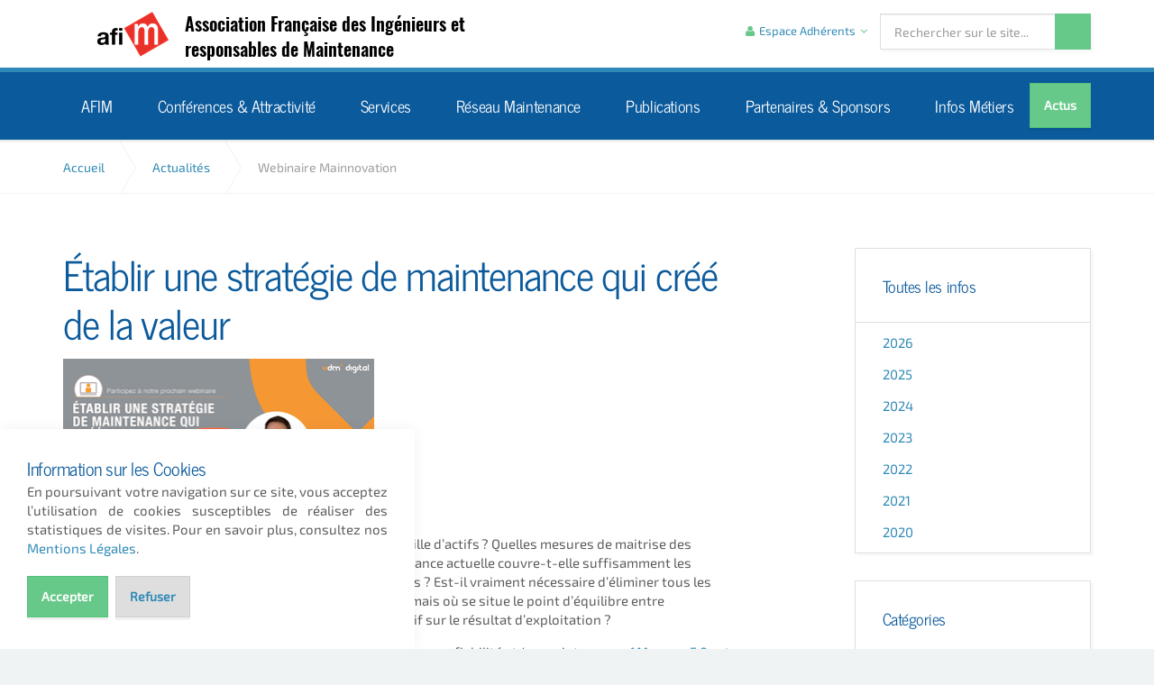

--- FILE ---
content_type: text/html; charset=utf-8
request_url: https://afim.asso.fr/blog/posts/2023/january/webinaire-mainnovation/
body_size: 51869
content:

<!DOCTYPE html>
<!--[if lt IE 7 ]> <html lang="en" class="no-js ie6"> <![endif]-->
<!--[if IE 7 ]>    <html lang="en" class="no-js ie7"> <![endif]-->
<!--[if IE 8 ]>    <html lang="en" class="no-js ie8"> <![endif]-->
<!--[if IE 9 ]>    <html lang="en" class="no-js ie9"> <![endif]-->
<!--[if (gt IE 9)|!(IE)]><!-->
<html lang="en" class="no-js">
<!--<![endif]-->
<head>
    <meta charset="UTF-8">
    <meta name="viewport" content="width=device-width, initial-scale=1, maximum-scale=1, user-scalable=0">
    
    <link rel="canonical" href="https://afim.asso.fr/blog/posts/2023/january/webinaire-mainnovation/"/>
    <title>Webinaire Mainnovation | AFIM</title>
    <meta name="description" content="">
	<meta property="og:type" content="website">
    <meta property="og:title" content="Webinaire Mainnovation | AFIM" />
    <meta property="og:image" content="https://afim.asso.fr/media/1047/open-graph.jpg" />
    <meta property="og:url" content="https://afim.asso.fr/blog/posts/2023/january/webinaire-mainnovation/" />
    <meta property="og:description" content="" />
    <meta property="og:site_name" content="AFIM" />


    <!-- WEB FONT -->
	<link href="//fonts.googleapis.com/css?family=Open+Sans:400,400i,700,700i|Varela+Round&amp;subset=latin-ext" rel="stylesheet" media="none" onload="this.media='all';">
    <link href="//maxcdn.bootstrapcdn.com/font-awesome/4.3.0/css/font-awesome.min.css" rel="stylesheet" media="none" onload="this.media='all';">
    <link href="//code.ionicframework.com/ionicons/2.0.1/css/ionicons.min.css" rel="stylesheet" media="none" onload="this.media='all';">

    <!-- STYLESHEETS -->
    <link rel="stylesheet" href="//maxcdn.bootstrapcdn.com/bootstrap/3.3.7/css/bootstrap.min.css" integrity="sha384-BVYiiSIFeK1dGmJRAkycuHAHRg32OmUcww7on3RYdg4Va+PmSTsz/K68vbdEjh4u" crossorigin="anonymous">
    
    <!-- COMPILED STYLESHEETS -->
    <link rel="stylesheet" href="/css/usn-global.min.css" />

    <!-- INTERNAL STYLES -->
        <style>
        header #logo {
	        width: 165px; 
            height: 50px;
	    }

        header #logo a {
            width: 165px;
            height: 50px;
            background-image: url('/media/1046/logo.png?width=165&amp;height=50');
            background-repeat:no-repeat; background-position:center;
        }

        @media only screen and (-webkit-min-device-pixel-ratio : 1.5), only screen and (min-device-pixel-ratio : 1.5), only screen and (-webkit-min-device-pixel-ratio : 2), only screen and (min-device-pixel-ratio : 2) {
            header #logo a {
                background-image: url('/media/1046/logo.png');
                background-size: 165px 50px;
            }
        }
    </style>


    <!--[if IE]>
    <link rel="stylesheet" href="~/css/ie.css">
    <![endif]-->

    <!-- SCRIPTS -->
    <script src="//code.jquery.com/jquery-2.2.2.min.js" integrity="sha256-36cp2Co+/62rEAAYHLmRCPIych47CvdM+uTBJwSzWjI=" crossorigin="anonymous"></script>
    <script src="//cdnjs.cloudflare.com/ajax/libs/modernizr/2.8.3/modernizr.min.js"></script>
    <script src="//maxcdn.bootstrapcdn.com/bootstrap/3.3.7/js/bootstrap.min.js" integrity="sha384-Tc5IQib027qvyjSMfHjOMaLkfuWVxZxUPnCJA7l2mCWNIpG9mGCD8wGNIcPD7Txa" crossorigin="anonymous"></script>
    <script src="//cdnjs.cloudflare.com/ajax/libs/jquery-validate/1.15.0/jquery.validate.min.js"></script>
    <script src="//cdnjs.cloudflare.com/ajax/libs/jquery-validation-unobtrusive/3.2.6/jquery.validate.unobtrusive.min.js"></script>

    <script src="/scripts/plugins.js"></script>
    <script src="/scripts/application.js"></script>
    <script src="/scripts/jquery.unobtrusive-ajax.min.js"></script>

    <!-- ICONS -->
            <link rel="shortcut icon" href="/media/1048/favicon.png?width=32&height=32" type="image/png">
        <link rel="apple-touch-icon" sizes="57x57" href="/media/1048/favicon.png?width=57&height=57">
        <link rel="apple-touch-icon" sizes="60x60" href="/media/1048/favicon.png?width=60&height=60">
        <link rel="apple-touch-icon" sizes="72x72" href="/media/1048/favicon.png?width=72&height=72">
        <link rel="apple-touch-icon" sizes="76x76" href="/media/1048/favicon.png?width=76&height=76">
        <link rel="apple-touch-icon" sizes="114x114" href="/media/1048/favicon.png?width=114&height=114">
        <link rel="apple-touch-icon" sizes="120x120" href="/media/1048/favicon.png?width=120&height=120">
        <link rel="apple-touch-icon" sizes="144x144" href="/media/1048/favicon.png?width=144&height=144">
        <link rel="apple-touch-icon" sizes="152x152" href="/media/1048/favicon.png?width=152&height=152">
        <link rel="apple-touch-icon" sizes="180x180" href="/media/1048/favicon.png?width=180&height=180">
        <link rel="icon" type="image/png" href="/media/1048/favicon.png?width=16&height=16" sizes="16x16">
        <link rel="icon" type="image/png" href="/media/1048/favicon.png?width=32&height=32" sizes="32x32">
        <link rel="icon" type="image/png" href="/media/1048/favicon.png?width=96&height=96" sizes="96x96">
        <link rel="icon" type="image/png" href="/media/1048/favicon.png?width=192&height=192" sizes="192x192">
        <meta name="msapplication-square70x70logo" content="/media/1048/favicon.png?width=70&height=70" />
        <meta name="msapplication-square150x150logo" content="/media/1048/favicon.png?width=150&height=150" />
        <meta name="msapplication-wide310x150logo" content="/media/1048/favicon.png?width=310&height=150" />
        <meta name="msapplication-square310x310logo" content="/media/1048/favicon.png?width=310&height=310" />


    
    
    
<script>var exdays = 1;</script>


    
        <script src="https://www.google.com/recaptcha/api.js"></script>
<!-- Global site tag (gtag.js) - Google Analytics -->
<script async src="https://www.googletagmanager.com/gtag/js?id=UA-116930682-1"></script>
<script>
  window.dataLayer = window.dataLayer || [];
  function gtag(){dataLayer.push(arguments);}
  gtag('js', new Date());

  gtag('config', 'UA-116930682-1');
gtag('config', 'G-JKYL4WJY82');
</script>

</head>
<body 


     class="standard-page   "
>
    
    <a class="skip-to-content sr-only" href="#content">Aller au contenu</a>
    <!-- SITE -->
    <div id="site">
            <!-- HEADER -->
            <header>
                <div class="container">
                    <!-- ROW -->
                    <div class="row">
                        <!-- LOGO -->
                            <div id="logo" ><a href="/afim/association/">AFIM</a></div>
    <a href="/accueil"><div id="logo-title">Association Française des Ingénieurs et responsables de Maintenance</div></a>


                        <!--// LOGO -->
                        <!-- EXPAND -->
                        <a class="expand"><span>Menu</span></a>
                        <!--// EXPAND -->
                        <!-- NAVIGATION -->
                        <div class="navigation">

                            <!-- REVEAL -->
                            <div class="reveal">

                                	
        <nav class="cta-link"><a class="btn c1-bg c5-text" href="/actualit&#233;s/"  >Actus</a></nav>


                                
        <nav class="main">
            <ul>
                        <li  class="has-child multi-col">
                            <span >
                                <a href="/afim/"  >
                                    AFIM
                                </a>
                                    <i class="ion-chevron-down"></i>
                            </span>
    <ul>
            <li >
                <span >
                    <a href="/afim/association/">
Association                    </a>
                </span>
            </li>
            <li >
                <span >
                    <a href="/afim/nous-rejoindre/">
Nous rejoindre                    </a>
                </span>
            </li>
            <li >
                <span >
                    <a href="/afim/nous-contacter/">
Nous Contacter                    </a>
                </span>
            </li>
            <li >
                <span >
                    <a href="/afim/delegations-regionales/">
D&#233;l&#233;gations R&#233;gionales                    </a>
                </span>
            </li>
            <li >
                <span >
                    <a href="/afim/des-questions/">
Des questions                    </a>
                </span>
            </li>
            <li >
                <span >
                    <a href="/afim/infolettre-afim/">
Infolettre AFIM                    </a>
                </span>
            </li>
            <li >
                <span >
                    <a href="/afim/historique-afim/">
Historique AFIM                    </a>
                </span>
            </li>
    </ul>
                        </li>
                        <li  class="has-child multi-col">
                            <span >
                                <a href="/conferences-attractivite/"  >
                                    Conf&#233;rences &amp; Attractivit&#233;
                                </a>
                                    <i class="ion-chevron-down"></i>
                            </span>
    <ul>
            <li >
                <span >
                    <a href="/conferences-attractivite/la-chaine-maintenance/">
La Cha&#238;ne Maintenance                    </a>
                </span>
            </li>
            <li >
                <span >
                    <a href="/conferences-attractivite/innova-maintenance/">
Innova - Maintenance                    </a>
                </span>
            </li>
            <li >
                <span >
                    <a href="/conferences-attractivite/trophee-frontinus/">
Troph&#233;e Frontinus                    </a>
                </span>
            </li>
            <li >
                <span >
                    <a href="/conferences-attractivite/mediterranean-maintenance-forum/">
Mediterranean Maintenance Forum                    </a>
                </span>
            </li>
            <li >
                <span >
                    <a href="/conferences-attractivite/osons-lindustrie/">
Osons l&#39;Industrie                    </a>
                </span>
            </li>
            <li >
                <span >
                    <a href="/conferences-attractivite/webinaire-orientation/">
Webinaire orientation                    </a>
                </span>
            </li>
            <li >
                <span >
                    <a href="/conferences-attractivite/compilation-du-net/">
Compilation du net                    </a>
                </span>
            </li>
            <li >
                <span >
                    <a href="/conferences-attractivite/la-maintenance-fait-son-theatre/">
La maintenance fait son th&#233;&#226;tre                    </a>
                </span>
            </li>
    </ul>
                        </li>
                        <li  class="has-child multi-col">
                            <span >
                                <a href="/services/"  >
                                    Services
                                </a>
                                    <i class="ion-chevron-down"></i>
                            </span>
    <ul>
            <li >
                <span >
                    <a href="/services/experts-consultants/">
Experts consultants                    </a>
                </span>
            </li>
            <li >
                <span >
                    <a href="/services/les-formations/">
Les formations                    </a>
                </span>
            </li>
            <li >
                <span >
                    <a href="/services/boutique-afim/">
Boutique AFIM                    </a>
                </span>
            </li>
            <li >
                <span >
                    <a href="/services/securafim/">
Securafim                    </a>
                </span>
            </li>
            <li >
                <span >
                    <a href="/services/contrat-type/">
Contrat type                    </a>
                </span>
            </li>
            <li >
                <span >
                    <a href="/services/carnets-de-levage/">
Carnets de levage                    </a>
                </span>
            </li>
            <li >
                <span >
                    <a href="/services/fiches-metiers/">
Fiches m&#233;tiers                    </a>
                </span>
            </li>
            <li >
                <span >
                    <a href="/services/e-c-t-npmi/">
e-c@t-npmi                    </a>
                </span>
            </li>
            <li >
                <span >
                    <a href="/services/normes-et-documents/">
Normes et Documents                    </a>
                </span>
            </li>
            <li >
                <span >
                    <a href="/services/auto-evaluation-maintenance/">
Auto-&#233;valuation maintenance                    </a>
                </span>
            </li>
    </ul>
                        </li>
                        <li  class="has-child ">
                            <span >
                                <a href="/reseau-maintenance/"  >
                                    R&#233;seau Maintenance
                                </a>
                                    <i class="ion-chevron-down"></i>
                            </span>
    <ul>
            <li >
                <span >
                    <a href="/reseau-maintenance/webinaires/">
Webinaires                    </a>
                </span>
            </li>
            <li >
                <span >
                    <a href="/reseau-maintenance/francophonie/">
Francophonie                    </a>
                </span>
            </li>
            <li >
                <span >
                    <a href="/reseau-maintenance/efnms/">
EFNMS                    </a>
                </span>
            </li>
            <li >
                <span >
                    <a href="/reseau-maintenance/international/">
International                    </a>
                </span>
            </li>
            <li >
                <span >
                    <a href="/reseau-maintenance/contacts-utiles/">
Contacts utiles                    </a>
                </span>
            </li>
    </ul>
                        </li>
                        <li  class="has-child multi-col">
                            <span >
                                <a href="/publications/"  >
                                    Publications
                                </a>
                                    <i class="ion-chevron-down"></i>
                            </span>
    <ul>
            <li >
                <span >
                    <a href="/publications/articles-techniques/">
Articles techniques                    </a>
                </span>
            </li>
            <li >
                <span >
                    <a href="/publications/guide-national/">
Guide National                    </a>
                </span>
            </li>
            <li >
                <span >
                    <a href="/publications/infolettre-afim/">
Infolettre AFIM                    </a>
                </span>
            </li>
            <li >
                <span >
                    <a href="/publications/livres-ouvrages/">
Livres &amp; Ouvrages                    </a>
                </span>
            </li>
            <li >
                <span >
                    <a href="/publications/biblioth&#232;que-afim-adh&#233;rents/">
Biblioth&#232;que Afim (Adh&#233;rents)                    </a>
                </span>
            </li>
            <li >
                <span >
                    <a href="/publications/presse/">
Presse                    </a>
                </span>
            </li>
            <li >
                <span >
                    <a href="/publications/enqu&#234;tes-prestataires/">
Enqu&#234;tes prestataires                    </a>
                </span>
            </li>
            <li >
                <span >
                    <a href="/publications/r&#233;f&#233;rencement-gmao/">
R&#233;f&#233;rencement GMAO                    </a>
                </span>
            </li>
    </ul>
                        </li>
                        <li  class="has-child ">
                            <span >
                                <a href="/partenaires-sponsors/"  >
                                    Partenaires &amp; Sponsors
                                </a>
                                    <i class="ion-chevron-down"></i>
                            </span>
    <ul>
            <li >
                <span >
                    <a href="/partenaires-sponsors/partenariat-afim/">
Partenariat AFIM                    </a>
                </span>
            </li>
            <li >
                <span >
                    <a href="/partenaires-sponsors/associations-et-syndicats-partenaires/">
Associations et syndicats partenaires                    </a>
                </span>
            </li>
            <li >
                <span >
                    <a href="/partenaires-sponsors/actualit&#233;s-partenaires/">
Actualit&#233;s partenaires                    </a>
                </span>
            </li>
    </ul>
                        </li>
                        <li  class="has-child ">
                            <span >
                                <a href="/infos-metiers/"  >
                                    Infos M&#233;tiers
                                </a>
                                    <i class="ion-chevron-down"></i>
                            </span>
    <ul>
            <li  class="has-child">
                <span >
                    <a href="/infos-metiers/emploi-metiers-formations/">
Emploi - M&#233;tiers - Formations                    </a>
                    <i class="ion-chevron-down hidden-lg hidden-md"></i><i class="ion-chevron-right hidden-sm hidden-xs"></i>
                </span>
    <ul>
            <li >
                <span >
                    <a href="/infos-metiers/emploi-metiers-formations/osons-lindustrie/">
Osons l&#39;industrie                    </a>
                </span>
            </li>
            <li >
                <span >
                    <a href="/infos-metiers/emploi-metiers-formations/diplomes-et-referentiel-formation/">
Dipl&#244;mes et r&#233;f&#233;rentiel formation                    </a>
                </span>
            </li>
            <li >
                <span >
                    <a href="/infos-metiers/emploi-metiers-formations/offres-demploi/">
Offres d&#39;emploi                    </a>
                </span>
            </li>
            <li >
                <span >
                    <a href="/infos-metiers/emploi-metiers-formations/barometre/">
Barom&#232;tre                    </a>
                </span>
            </li>
            <li >
                <span >
                    <a href="/infos-metiers/emploi-metiers-formations/formations/">
Formations                    </a>
                </span>
            </li>
            <li >
                <span >
                    <a href="/infos-metiers/emploi-metiers-formations/conferences/">
Conf&#233;rences                    </a>
                </span>
            </li>
    </ul>
            </li>
            <li  class="has-child">
                <span >
                    <a href="/infos-metiers/sst-risques/">
SST - Risques                    </a>
                    <i class="ion-chevron-down hidden-lg hidden-md"></i><i class="ion-chevron-right hidden-sm hidden-xs"></i>
                </span>
    <ul>
            <li  class="has-child">
                <span >
                    <a href="/infos-metiers/sst-risques/analyse-des-risques/">
Analyse des risques                    </a>
                    <i class="ion-chevron-down hidden-lg hidden-md"></i><i class="ion-chevron-right hidden-sm hidden-xs"></i>
                </span>
    <ul>
            <li >
                <span >
                    <a href="/infos-metiers/sst-risques/analyse-des-risques/pari-maintenance/">
PARI Maintenance                    </a>
                </span>
            </li>
            <li >
                <span >
                    <a href="/infos-metiers/sst-risques/analyse-des-risques/synergie-maintenance/">
SYNERGIE Maintenance                    </a>
                </span>
            </li>
            <li >
                <span >
                    <a href="/infos-metiers/sst-risques/analyse-des-risques/carsat-alsace-moselle/">
CARSAT Alsace-Moselle                    </a>
                </span>
            </li>
            <li >
                <span >
                    <a href="/infos-metiers/sst-risques/analyse-des-risques/cest-arriv&#233;/">
C&#39;est arriv&#233;                    </a>
                </span>
            </li>
            <li >
                <span >
                    <a href="/infos-metiers/sst-risques/analyse-des-risques/donn&#233;es-cl&#233;/">
Donn&#233;es cl&#233;                    </a>
                </span>
            </li>
            <li >
                <span >
                    <a href="/infos-metiers/sst-risques/analyse-des-risques/r&#233;f&#233;rentiels-sst/">
R&#233;f&#233;rentiels SST                    </a>
                </span>
            </li>
            <li >
                <span >
                    <a href="/infos-metiers/sst-risques/analyse-des-risques/risques-maladie-pro/">
Risques &amp; Maladie Pro                    </a>
                </span>
            </li>
            <li >
                <span >
                    <a href="/infos-metiers/sst-risques/analyse-des-risques/pr&#233;vention/">
Pr&#233;vention                    </a>
                </span>
            </li>
    </ul>
            </li>
            <li >
                <span >
                    <a href="/infos-metiers/sst-risques/securafim/">
Securafim                    </a>
                </span>
            </li>
            <li >
                <span >
                    <a href="/infos-metiers/sst-risques/r&#233;glementation/">
R&#233;glementation                    </a>
                </span>
            </li>
            <li >
                <span >
                    <a href="/infos-metiers/sst-risques/obligation-formation/">
Obligation formation                    </a>
                </span>
            </li>
            <li >
                <span >
                    <a href="/infos-metiers/sst-risques/risques-industriels/">
Risques industriels                    </a>
                </span>
            </li>
            <li >
                <span >
                    <a href="/infos-metiers/sst-risques/conferences/">
Conferences                    </a>
                </span>
            </li>
    </ul>
            </li>
            <li  class="has-child">
                <span >
                    <a href="/infos-metiers/normes-et-outils-de-standardisation/">
Normes et outils de standardisation                    </a>
                    <i class="ion-chevron-down hidden-lg hidden-md"></i><i class="ion-chevron-right hidden-sm hidden-xs"></i>
                </span>
    <ul>
            <li >
                <span >
                    <a href="/infos-metiers/normes-et-outils-de-standardisation/normes-documents/">
Normes &amp; Documents                    </a>
                </span>
            </li>
            <li >
                <span >
                    <a href="/infos-metiers/normes-et-outils-de-standardisation/glossaire/">
Glossaire                    </a>
                </span>
            </li>
            <li >
                <span >
                    <a href="/infos-metiers/normes-et-outils-de-standardisation/pathologie/">
Pathologie                    </a>
                </span>
            </li>
            <li >
                <span >
                    <a href="/infos-metiers/normes-et-outils-de-standardisation/tpm/">
TPM                    </a>
                </span>
            </li>
    </ul>
            </li>
            <li  class="has-child">
                <span >
                    <a href="/infos-metiers/gestion-des-actifs/">
Gestion des actifs                    </a>
                    <i class="ion-chevron-down hidden-lg hidden-md"></i><i class="ion-chevron-right hidden-sm hidden-xs"></i>
                </span>
    <ul>
            <li >
                <span >
                    <a href="/infos-metiers/gestion-des-actifs/reglementation/">
R&#233;glementation                    </a>
                </span>
            </li>
            <li >
                <span >
                    <a href="/infos-metiers/gestion-des-actifs/gmao/">
GMAO                    </a>
                </span>
            </li>
            <li >
                <span >
                    <a href="/infos-metiers/gestion-des-actifs/e-c-t-npmi/">
e-c@t-npmi                    </a>
                </span>
            </li>
            <li >
                <span >
                    <a href="/infos-metiers/gestion-des-actifs/diagnostic/">
Diagnostic                    </a>
                </span>
            </li>
            <li >
                <span >
                    <a href="/infos-metiers/gestion-des-actifs/immobilier/">
Immobilier                    </a>
                </span>
            </li>
            <li >
                <span >
                    <a href="/infos-metiers/gestion-des-actifs/conferences/">
Conf&#233;rences                    </a>
                </span>
            </li>
    </ul>
            </li>
            <li  class="has-child">
                <span >
                    <a href="/infos-metiers/marches/">
March&#233;s                    </a>
                    <i class="ion-chevron-down hidden-lg hidden-md"></i><i class="ion-chevron-right hidden-sm hidden-xs"></i>
                </span>
    <ul>
            <li >
                <span >
                    <a href="/infos-metiers/marches/prestataires/">
Prestataires                    </a>
                </span>
            </li>
            <li >
                <span >
                    <a href="/infos-metiers/marches/etudes-de-marche/">
Etudes de march&#233;                    </a>
                </span>
            </li>
            <li >
                <span >
                    <a href="/infos-metiers/marches/relations-contractuelles/">
Relations contractuelles                    </a>
                </span>
            </li>
            <li >
                <span >
                    <a href="/infos-metiers/marches/reglementation/">
R&#233;glementation                    </a>
                </span>
            </li>
            <li >
                <span >
                    <a href="/infos-metiers/marches/conferences/">
Conf&#233;rences                    </a>
                </span>
            </li>
    </ul>
            </li>
    </ul>
                        </li>
            </ul>
        </nav>




                                	<div class="site-search">
        <form role="search" action="/recherche/" method="get" name="searchForm">
            <fieldset>
                <div class="form-group">
                    <label class="control-label hidden" for="search_field">Rechercher sur le site...</label>
                    <input type="text" class="form-control" id="search_field" name="search_field" placeholder="Rechercher sur le site...">
                </div>
                <button type="submit" class="btn c1-bg c5-text"><i class="ion-ios-search-strong"></i></button>
            </fieldset>
        </form>
	</div>



                                	
    <nav class="top">
        <ul>

                    <li class="dropdown">
                        <a href="#" class="dropdown-toggle" data-toggle="dropdown" role="button" aria-expanded="false"><i class="fa fa-user c1-text"></i>Espace Adh&#233;rents<i class="fa fa-angle-down after"></i></a>
                        <ul class="dropdown-menu pull-right" role="menu">
                            <li><a href="/login/"><i class="fa fa-sign-in c1-text"></i>Connexion</a></li>
                        </ul>
                    </li>
        </ul>                                                            
	</nav> 




                            </div>
                            <!--// REVEAL -->
                        </div>
                        <!--// NAVIGATION -->
                    </div>
                    <!--// ROW -->
                </div>
            </header>
            <!--// HEADER -->

        <!-- BREADCRUMB -->
        
        <section class="breadcrumb-trail c5-bg">
            <div class="container">

                <!-- ROW -->
                <div class="row">
                    <nav class="col-xs-12">
                        <ol itemscope itemtype="http://schema.org/BreadcrumbList">
                                    <li itemprop="itemListElement" itemscope itemtype="http://schema.org/ListItem"><a href="/" itemscope itemtype="http://schema.org/Thing"  itemprop="item"><span itemprop="name">Accueil</span></a><meta itemprop="position" content="1" /></li>
                                    <li itemprop="itemListElement" itemscope itemtype="http://schema.org/ListItem"><a href="/blog/" itemscope itemtype="http://schema.org/Thing"  itemprop="item"><span itemprop="name">Actualit&#233;s</span></a><meta itemprop="position" content="2" /></li>

                                        <li itemprop="itemListElement" itemscope itemtype="http://schema.org/ListItem" class="active"><span itemprop="name">Webinaire Mainnovation</span><meta itemprop="position" content="6" /></li>

                        </ol>

                    </nav>
                </div>
                <!--// ROW -->
            </div>
        </section>

        <!--// BREADCRUMB -->

        <div id="content">

            



            






<!-- CONTENT -->
<section class="content">

    <!-- CONTAINER -->
    <div class="container">
		
	    <!-- ROW -->
	    <div class="row">
			
		    <!-- CONTENT COL -->
		    <div 
 class="left-col col-md-8 col-xs-12">
				
                        <h1 class="heading main">Établir une stratégie de maintenance qui créé de la valeur</h1>


		    
			    <!-- IMAGE -->
			    


			    <!--// IMAGE -->
	       
			    <p><a rel="noopener" href="https://youtu.be/Wp3LLjlBnRs" target="_blank"><img style="width: 345px; height: 180px;" src="/media/1929/site800x.png?width=345&amp;height=180&amp;mode=max" alt="" data-udi="umb://media/6fb52f8d4b384e7a829b7d0bd1dc6502" /></a></p>
<p>Où se situent les plus grands risques dans mon portefeuille d’actifs ? Quelles mesures de maitrise des risques dois-je mettre en place? Ma stratégie de maintenance actuelle couvre-t-elle suffisamment les risques ou dois-je prendre des mesures complémentaires ? Est-il vraiment nécessaire d’éliminer tous les risques potentiels ? Après tout, cela implique des coûts, mais où se situe le point d’équilibre entre l’investissement pour prévenir un crash et l’impact négatif sur le résultat d’exploitation ?</p>
<p>Ce sont des questions que se pose chaque jour un ingénieur en fiabilité et/ou maintenance. <a rel="noopener" href="https://www.mainnovation.com/fr/solutions/amprover-software/" target="_blank">AMprover5.0</a> est la boîte à outils tout-en-un qui répond à ces questions. Au lieu d’éliminer tous les risques potentiels, nous examinons l’impact réel des pannes. Nous nous concentrons sur les actifs/installations qui sont les véritables tueurs de performance ou générateurs de coûts. Vous pouvez ensuite analyser les défaillances, optimiser vos plans de maintenance préventive et prédictive et les télécharger dans votre système gestion des actifs.</p>
<p><strong>Ce webinaire vous permettra de mieux comprendre :</strong></p>
<ul>
<li>Quelle est la valeur de l’ingénierie de fiabilité au sein d’une organisation de maintenance ?</li>
<li>Quelle est la meilleure approche à suivre pour créer et/ou optimiser la stratégie de maintenance ?</li>
<li>Comment AMprover5.0 vous guide à travers ce processus et vous permet de garantir les hypothèses et les gains associés ?</li>
<li>Comment calculer facilement les coûts du cycle de vie d’un actif ?</li>
<li>Quelles sont les autres possibilités offertes par AMprover5.0 ?</li>
</ul>
<p><strong><iframe src="https://www.youtube.com/embed/Wp3LLjlBnRs?feature=oembed" allow="accelerometer; autoplay; clipboard-write; encrypted-media; gyroscope; picture-in-picture; web-share" allowfullscreen="" title="Établir une stratégie de maintenance qui créé de la valeur" width="360" height="203" frameborder="0"></iframe></strong></p>
<p><strong>ANIMATEUR(S)</strong><br />Xavier HUMEL<br />Country Manager Mainnovation France<br /><br />MAINNOVATION, partenaire de l'<a rel="noopener" href="http://afim.asso.fr" target="_blank" title="AFIM">AFIM</a>, est un cabinet de conseil en management qui accompagne les entreprises à professionnaliser leur département de maintenance et de gestion d'actifs : <a rel="noopener" href="https://www.mainnovation.com/fr/" target="_blank" title="Mainnovation">voir site</a></p>

			    

                <!-- META -->
                <div class="spc">
                    
    <div class="meta ">
        <div class="author-date">

            <time><span class="date">31 janv. 2023</span></time>
        </div>
        <div class="row">

                        <span class="categories col-xs-12">
                        <span><a href="/blog/categories/afim/conferences/" title="Conferences" rel="NOINDEX, FOLLOW">Conferences</a>, </span>
                        <span><a href="/blog/categories/afim/fil-dinfo/" title="Fil d&#39;info" rel="NOINDEX, FOLLOW">Fil d&#39;info</a>, </span>
                        <span><a href="/blog/categories/reseau-maintenance/webinaires/" title="Webinaires" rel="NOINDEX, FOLLOW">Webinaires</a></span>
            </span>

        </div>
    </div>

                </div>
                <!--// META -->

			    <!-- AUTHOR BIO -->
			    
			    <!--// AUTHOR BIO -->

                <!-- COMMENTS -->
			    


                <!--// COMMENTS -->

		    </div>
		    <!--// CONTENT COL -->
			
		    
			<div class="right-col col-lg-3 col-md-4 col-xs-12 pull-right">                                                     

        <!-- SUB - FILTER -->
        <nav class="sub filter has-borders c6-borders">
            <p class="heading inner"><a href="/blog/">Toutes les infos</a>
            </p>
            <div class="inner">
                <ul>
                        <li class="">
                            <a href="/blog/?year=2026" rel="NOINDEX, FOLLOW">2026</a>
                        </li>
                        <li class="">
                            <a href="/blog/?year=2025" rel="NOINDEX, FOLLOW">2025</a>
                        </li>
                        <li class="">
                            <a href="/blog/?year=2024" rel="NOINDEX, FOLLOW">2024</a>
                        </li>
                        <li class="">
                            <a href="/blog/?year=2023" rel="NOINDEX, FOLLOW">2023</a>
                        </li>
                        <li class="">
                            <a href="/blog/?year=2022" rel="NOINDEX, FOLLOW">2022</a>
                        </li>
                        <li class="">
                            <a href="/blog/?year=2021" rel="NOINDEX, FOLLOW">2021</a>
                        </li>
                        <li class="">
                            <a href="/blog/?year=2020" rel="NOINDEX, FOLLOW">2020</a>
                        </li>
                </ul>
            </div>
        </nav>
        <!--// SUB - FILTER -->

    <!-- SUB - FILTER -->
    <nav class="sub filter categories has-borders c6-borders">
    <p class="heading inner">Cat&#233;gories</p>
        <div class="inner">
                    <ul>    
                <li >
                    <a href="/blog/categories/afim/"  rel="NOINDEX, FOLLOW">
				        AFIM
		            </a>
                </li>
                <li >
                    <a href="/blog/categories/reseau-maintenance/"  rel="NOINDEX, FOLLOW">
				        RESEAU MAINTENANCE
		            </a>
                </li>
                <li >
                    <a href="/blog/categories/infolettre/"  rel="NOINDEX, FOLLOW">
				        Infolettre
		            </a>
                </li>
                <li >
                    <a href="/blog/categories/articles-techniques/"  rel="NOINDEX, FOLLOW">
				        Articles techniques
		            </a>
                </li>
                <li >
                    <a href="/blog/categories/tribune/"  rel="NOINDEX, FOLLOW">
				        Tribune
		            </a>
                </li>
        </ul>

        </div>
    </nav>
    <!--// SUB -->



			    <!-- SUB  -->
			    

	
  

			    <!--// SUB -->
			    <!-- PROMO PODS -->
			    
                <div class="swp">


            <div class="item listing-pod c5-bg has-borders c6-borders">
                <div class="inner text-left">

                        <p class="secondary-heading c1-text">AFIM</p>

                        <p class="heading c3-text">ACTUALIT&#201;S</p>

                    <div class="listing short">
                            
                            <div class="item">

                                <p class="heading"><a href="/blog/posts/2026/june/euromaintenance-2026/">Euromaintenance 2026</a></p>
                                    
                                <div class="meta base-text">
                                    <div>
                                        <time><span class="date">23 juin 2026</span></time>
                                    </div>
                                </div>
                            </div>
                            <div class="item">

                                <p class="heading"><a href="/blog/posts/2026/january/enquete-araiko-afim-bemas/">Enqu&#234;te Ara&#239;ko - Afim - Bemas </a></p>
                                    
                                <div class="meta base-text">
                                    <div>
                                        <time><span class="date">15 janv. 2026</span></time>
                                    </div>
                                </div>
                            </div>
                            <div class="item">

                                <p class="heading"><a href="/blog/posts/2026/january/maintenance-hospitaliere-et-biomedicale/">Maintenance hospitali&#232;re et biom&#233;dicale</a></p>
                                    
                                <div class="meta base-text">
                                    <div>
                                        <time><span class="date">06 janv. 2026</span></time>
                                    </div>
                                </div>
                            </div>
                    </div>
                    <p class="link"><a class="btn btn-sm c1-bg c5-text" href="/blog/categories/afim/vie-de-lassociation/"  >Toutes les actus AFIM</a></p>
                </div>
            </div>




    <div class="item general-pod c5-bg has-borders c6-borders">
        <div class="inner text-left">

            <p class="secondary-heading c1-text">Nous Rejoindre</p>
                    <p class="heading c3-text">
                    <a class="c3-text" href="https://afim-asso.s2.membogo.com/fr/membres/adhesion/#registration-member"  title="Ouvrir dans un nouvel onglet"  target="_blank">
                Adhésion
                    </a>
            </p>

            <div class="info">

            <div class="text base-text"><p>Au service de la maintenance depuis 1933…</p>
<p><strong>Accédez au bulletin d'adhésion ou de renouvellement.</strong></p></div>

            <p class="link"><a href="https://afim-asso.s2.membogo.com/fr/membres/adhesion/#registration-member"  title="Ouvrir dans un nouvel onglet"  target="_blank" class="btn c1-bg c5-text">NOUS REJOINDRE<i class="ion-android-open after"></i></a></p>

            </div>
        </div>
    </div>




    <div class="item general-pod c5-bg has-borders c6-borders">
        <div class="inner text-left">

            <p class="secondary-heading c1-text">Abonnez-vous</p>
                    <p class="heading c3-text">
                    <a class="c3-text" href="/afim/infolettre-afim/"  title="Ouvrir dans un nouvel onglet"  target="_blank">
                Infolettre
                    </a>
            </p>

            <div class="info">

            <div class="text base-text"><p><span><strong>Ne manquez plus les informations qui comptent.<br /></strong><a rel="noopener" data-udi="umb://document/53b6868311824b7486b1da143f77fb84" href="/afim/infolettre-afim/" target="_blank" title="Infolettre AFIM">Abonnez-vous</a> dès maintenant.</span></p></div>

            <p class="link"><a href="/afim/infolettre-afim/"  title="Ouvrir dans un nouvel onglet"  target="_blank" class="btn c1-bg c5-text">ABONNEZ-VOUS<i class="ion-android-open after"></i></a></p>

            </div>
        </div>
    </div>




    <div class="item general-pod c5-bg has-borders c6-borders">
        <div class="inner text-left">

            <p class="secondary-heading c1-text">Nous Contacter</p>
                    <p class="heading c3-text">
                    <a class="c3-text" href="https://www.google.com/maps/embed?pb=!1m18!1m12!1m3!1d2208.7804843041745!2d2.296461685942791!3d48.82583351506058!2m3!1f0!2f0!3f0!3m2!1i1024!2i768!4f13.1!3m3!1m2!1s0x47e6705d41714ed7%3A0x6b4c448f8cbaaec2!2s17%20Rue%20Louis%20Vicat%2C%2075015%20Vanves!5e0!3m2!1sfr!2sfr!4v1576849204498!5m2!1sfr!2sfr"  title="Ouvrir dans un nouvel onglet"  target="_blank">
                AFIM
                    </a>
            </p>

            <div class="info">

            <div class="text base-text"><p><span>10, Rue Louis Vicat</span><br /><span>75015 PARIS</span><br /><br /><span class="glyphicon glyphicon-earphone" aria-hidden="true"></span><span> 01 56 56 29 29</span><br /><span class="glyphicon glyphicon-envelope" aria-hidden="true"></span><span> </span><a data-udi="umb://document/c409df4aac454bd7b64377bfea729ed9" href="/afim/nous-contacter/" title="Contact">Nous Contacter</a><br /><br /><strong>Ouverture : sur rendez-vous</strong><br /><strong>Contact internet ou téléphone.</strong></p></div>

            <p class="link"><a href="https://www.google.com/maps/embed?pb=!1m18!1m12!1m3!1d2208.7804843041745!2d2.296461685942791!3d48.82583351506058!2m3!1f0!2f0!3f0!3m2!1i1024!2i768!4f13.1!3m3!1m2!1s0x47e6705d41714ed7%3A0x6b4c448f8cbaaec2!2s17%20Rue%20Louis%20Vicat%2C%2075015%20Vanves!5e0!3m2!1sfr!2sfr!4v1576849204498!5m2!1sfr!2sfr"  title="Ouvrir dans un nouvel onglet"  target="_blank" class="btn c1-bg c5-text">NOUS SITUER<i class="ion-android-open after"></i></a></p>

            </div>
        </div>
    </div>


                </div>


			    <!--// PROMO PODS -->
			</div>


			
	    </div>
	    <!--// ROW -->

    </div>
    <!--// CONTAINER -->

</section>	
<!--// CONTENT -->




		


            



        </div>

            <!-- FOOTER -->
            <footer>
                <div class="container">
                    <!-- ROW -->
                    <div class="row">
                        <div class="col-md-3 col-xs-12">
                            <!-- COMPANY DETAILS -->
                            	
        <div class="company-details">
		    <p class="heading">AFIM</p>
	    		    <address>
			    <p>10, Rue Louis Vicat<br />75015 PARIS<br /><br /><span class="glyphicon glyphicon-earphone" aria-hidden="true"></span> 01 56 56 29 29<br /><span class="glyphicon glyphicon-envelope" aria-hidden="true"></span> <a href="mailto:afim@afim.asso.fr">afim@afim.asso.fr</a><br /><br /><strong>Horaires d'ouverture :</strong><br /><span>Sur rendez-vous</span></p>
		    </address>
        	    	    </div> 

                            <!--// COMPANY DETAILS -->
                        </div>
                        <div class="col-lg-6 col-md-5 col-xs-12">
                            	
        <nav class="quick-links">
	        <p class="heading">Liens Rapides</p>
		            <ul class="row">
                        <li class="col-xs-6">
                            <a href="/afim/association/"  >L&#39;Association</a>
                        </li>
                        <li class="col-xs-6">
                            <a href="/afim/nous-rejoindre/"  >Adh&#233;sion</a>
                        </li>
                        <li class="col-xs-6">
                            <a href="/blog/categories/reseau-maintenance/"  >Actus R&#233;seau Maintenance</a>
                        </li>
                        <li class="col-xs-6">
                            <a href="/blog/categories/afim/"  >Actus AFIM</a>
                        </li>
                        <li class="col-xs-6">
                            <a href="/services/"  >Services</a>
                        </li>
                        <li class="col-xs-6">
                            <a href="/reseau-maintenance/"  >R&#233;seau Maintenance</a>
                        </li>
                        <li class="col-xs-6">
                            <a href="/publications/"  >Publications</a>
                        </li>
                        <li class="col-xs-6">
                            <a href="/login/"  >Espace Adh&#233;rents</a>
                        </li>
                        <li class="col-xs-6">
                            <a href="/publications/guide-national/"  >Guide National</a>
                        </li>
                        <li class="col-xs-6">
                            <a href="/publications/r&#233;f&#233;rencement-gmao/"  >GMAO</a>
                        </li>
                        <li class="col-xs-6">
                            <a href="/publications/enqu&#234;tes-prestataires/"  >Prestataires</a>
                        </li>
                        <li class="col-xs-6">
                            <a href="/afim/nous-contacter/"  >Contact</a>
                        </li>
            </ul>
		</nav>

                        </div>
                        <div class="col-md-3 col-xs-12">
                            

        <nav class="social">
                <p class="heading">M&#233;dias sociaux</p>

            <ul>
                        <li>
                            <a href="https://fr.linkedin.com/in/afim-r%C3%A9seau-maintenance-francophone-883331172"  title="Ouvrir dans un nouvel onglet"  target="_blank">
                                    <img class="lazyload img-rounded" src="/media/1036/linkedin.png?anchor=center&amp;mode=crop&amp;width=4&amp;height=4&amp;rnd=132239878500000000" data-src="/media/1036/linkedin.png?anchor=center&amp;mode=crop&amp;width=40&amp;height=40&amp;rnd=132239878500000000" alt="LinkedIn">
                                <span class="hidden">LinkedIn</span>
                            </a>
                        </li>
                        <li>
                            <a href="https://www.youtube.com/channel/UCKXJkW3LqH3e7wnDyCQ8cWw"  title="Ouvrir dans un nouvel onglet"  target="_blank">
                                    <img class="lazyload img-rounded" src="/media/1044/youtube.png?anchor=center&amp;mode=crop&amp;width=4&amp;height=4&amp;rnd=132239878510000000" data-src="/media/1044/youtube.png?anchor=center&amp;mode=crop&amp;width=40&amp;height=40&amp;rnd=132239878510000000" alt="Youtube">
                                <span class="hidden">Youtube</span>
                            </a>
                        </li>

            </ul>
        </nav>

                        </div>
                    </div>
                    <!--// ROW -->
                    <!-- ROW -->
                    <div class="row">
                        <div class="col-xs-12">
                            <nav class="footer">
                                <ul>
                                    <li class="copyright"><div>&copy; 2026</div> - <a href="http://www.icc-informatique.fr" target="_blank" title="Aller sur le site d'ICC Informatique"><span class="footer-icc">ICC</span> <span class="footer-informatique">INFORMATIQUE</span></a></li>
                                    	
		    <li>
                <a href="/sitemap/"  >Plan du site</a>                                       
		    </li>
		    <li>
                <a href="/mentions-l&#233;gales/"  >Mentions L&#233;gales</a>                                       
		    </li>

                                </ul>
                            </nav>
                        </div>
                    </div>
                    <!--// ROW -->
                </div>
            </footer>
            <!--// FOOTER -->
        <!-- BACK TO TOP -->
        <span id="top-link-block">
            <a class="btn c1-bg c5-text" href="#top" onclick="$('html,body').animate({scrollTop:0},'slow');return false;">
                <i class="ion-chevron-up"></i>
            </a>
        </span>
        <!--// BACK TO TOP -->
    </div>
    <!--// SITE -->
    
    
        <!-- COOKIE NOTICE -->
        <div class="cookie-notice c5-bg closed">
            <div class="inner">

                    <p class="heading c3-text">Information sur les Cookies</p>

                    <div class="text base-text">
                        <p style="text-align: justify;">En poursuivant votre navigation sur ce site, vous acceptez l’utilisation de cookies susceptibles de réaliser des statistiques de visites. Pour en savoir plus, consultez nos <a data-udi="umb://document/d94cd0916e7d41dcbc3517741cc2bdae" href="/mentions-légales/" title="Mentions Légales">Mentions Légales</a>.</p>
                    </div>
                <p class="link"><a class="btn c1-bg c5-text accept-cookies" href="#accept">Accepter</a> <a class="btn c6-bg c2-text decline-cookies" href="#decline">Refuser</a></p>
            </div>
        </div>
        <!--// COOKIE NOTICE -->


    

    
    
    
</body>
</html>